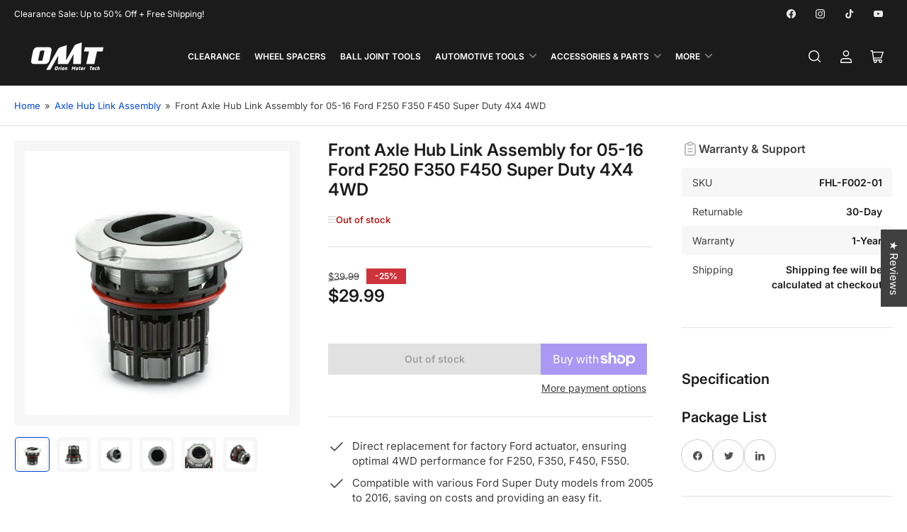

--- FILE ---
content_type: text/css
request_url: https://orionmotortech.com/cdn/shop/t/36/assets/component-price.css?v=39976456891029486211716275875
body_size: -216
content:
.price-regular-preorder{display:flex;align-items:center;grid-gap:1rem}.price-on-sale .price-regular,.card .price-regular .badge-sale{display:none}.price-item{margin:0}.price-item>span{font-size:calc(var(--font-body-scale) * 1.4rem)}.price-item .sup{display:block;top:0;line-height:normal;font-size:calc(var(--font-body-scale) * 1.2rem);color:rgb(var(--color-foreground));font-weight:400;position:relative;vertical-align:baseline}@media (min-width: 1200px){.price-item .sup{display:inline-block}}.product-info .price-item .sup{display:inline-block}.price-regular .price-item-regular,.price-item-sale{font-weight:var(--font-bolder-weight);display:block;color:rgb(var(--color-foreground-alt));font-size:calc(var(--font-body-scale) * 1.8rem);line-height:1}.product-info .price-regular .price-item-regular,.product-info .price-item-sale{font-size:calc(var(--font-body-scale) * 2.4rem)}.product-info .price-discount{display:flex;align-items:center;line-height:normal;margin-bottom:.5rem}.price-sale s{text-decoration:none;position:relative;display:inline-block;font-size:calc(var(--font-body-scale) * 1.3rem);margin-bottom:.5rem}.price-sale s:after{content:"";position:absolute;top:10px;left:0;width:100%;height:1px;border:1px solid currentColor;opacity:.5;transform:rotate(-10deg)}@media (min-width: 1200px){.price-sale s{margin-bottom:0}}
/*# sourceMappingURL=/cdn/shop/t/36/assets/component-price.css.map?v=39976456891029486211716275875 */


--- FILE ---
content_type: text/css
request_url: https://orionmotortech.com/cdn/shop/t/36/assets/component-pills.css?v=131680980414540870341716275875
body_size: -134
content:
.pill-nav{display:flex;align-items:center;padding-left:1px;grid-gap:.2rem}.pill-nav-item{flex:none;display:inline-flex;justify-content:center;align-items:center;padding:1.4rem;cursor:pointer;border:none;text-decoration:none;height:auto;font-size:calc(var(--font-body-scale) * 1.4rem);line-height:calc(1 / var(--font-body-scale));background:rgb(var(--color-background));color:rgb(var(--color-foreground-alt));box-shadow:0 0 0 .1rem var(--color-border),0 3px 0 var(--color-box-shadow);position:relative;border-radius:var(--buttons-radius);font-family:var(--font-buttons-family)}.pill-nav-item .angle{flex:none}.setting-buttons-outline .pill-nav-item{background-color:transparent;color:currentColor}@media (min-width: 990px){.pill-nav-item{padding:1.5rem 1.6rem}}.pill-nav-item:hover:not(.pill-nav-item-disabled){box-shadow:0 0 0 .2rem var(--color-accent-1);z-index:2;background:rgb(var(--color-accent-1));color:rgb(var(--color-base-accent-1-text))}.setting-buttons-outline .pill-nav-item:hover:not(.pill-nav-item-disabled){background:transparent;color:rgb(var(--color-accent-1));box-shadow:0 0 0 .1rem rgb(var(--color-accent-1))}.pill-nav-item.is-active,.pill-nav-item.is-active:hover{background-color:rgb(var(--color-buttons-primary-background));color:rgb(var(--color-buttons-primary-text));z-index:2}.setting-buttons-outline .pill-nav-item.is-active,.setting-buttons-outline .pill-nav-item.is-active:hover{background:transparent;color:rgb(var(--color-buttons-primary-background));box-shadow:0 0 0 .1rem rgb(var(--color-buttons-primary-background))}.setting-buttons-outline .pill-nav-item:hover.is-active{box-shadow:0 0 0 .2rem rgb(var(--color-buttons-primary-background))}.pill-nav-item-disabled{cursor:not-allowed}.pill-nav-item-disabled>*{opacity:.5}.pill-nav-slider{grid-gap:1rem}.pill-nav-slider .pill-nav-item{padding:1.2rem 1.6rem;width:4.4rem;height:4.4rem;font-size:calc(var(--font-body-scale) * 1.5rem);background:rgb(var(--color-background));color:rgb(var(--color-foreground-alt));box-shadow:0 0 0 .1rem var(--color-border)}.pill-nav-slider-inline-nav{opacity:0;transition:opacity .18s ease}.pill-nav-slider-inline-nav .pill-nav-item{position:absolute;top:50%;z-index:5;background:rgb(var(--color-background));color:rgb(var(--color-foreground-alt))}.pill-nav-slider-inline-nav .pill-nav-item-prev{left:0;transform:translate(-1.5rem) translateY(-50%)}.pill-nav-slider-inline-nav .pill-nav-item-next{right:0;transform:translate(1.5rem) translateY(-50%)}.pill-nav-slider-offset-negative .pill-nav-item-prev{left:0;transform:translate(-1rem) translateY(calc(-50% - 1rem - 10px))}.pill-nav-slider-offset-negative .pill-nav-item-next{transform:translate(1rem) translateY(calc(-50% - 1rem - 10px))}
/*# sourceMappingURL=/cdn/shop/t/36/assets/component-pills.css.map?v=131680980414540870341716275875 */


--- FILE ---
content_type: text/css
request_url: https://orionmotortech.com/cdn/shop/t/36/assets/section-media-with-text.css?v=134139357512215485771716275876
body_size: -480
content:
.media-with-text .button{margin-top:var(--spacing-base-1)}.media-with-text-grid{display:block}@media (min-width: 750px){.media-with-text-grid{display:flex}.media-with-text-grid.media-with-text-grid-reverse{flex-direction:row-reverse}}.media-with-text-media-item{margin-bottom:2rem}.media-with-text-media-item img{border-radius:var(--border-radius-base)}@media (min-width: 750px){.media-with-text-media-item{margin:0;width:50%;flex:none}}@media (min-width: 750px){.media-with-text-text-item{width:50%;flex:none;display:flex;align-items:center;padding-left:3rem}.media-with-text-grid-reverse .media-with-text-text-item{padding-right:3rem;padding-left:0}}@media (min-width: 990px){.media-with-text-text-item,.media-with-text-grid-reverse .media-with-text-text-item{padding:3rem 5rem}}.media-with-text-caption{margin:2rem 0 0;font-size:calc(var(--font-body-scale) * 1.4rem)}.media-with-text-content-left{text-align:left}.media-with-text-content-center{text-align:center}.media-with-text-content-right{text-align:right}
/*# sourceMappingURL=/cdn/shop/t/36/assets/section-media-with-text.css.map?v=134139357512215485771716275876 */
